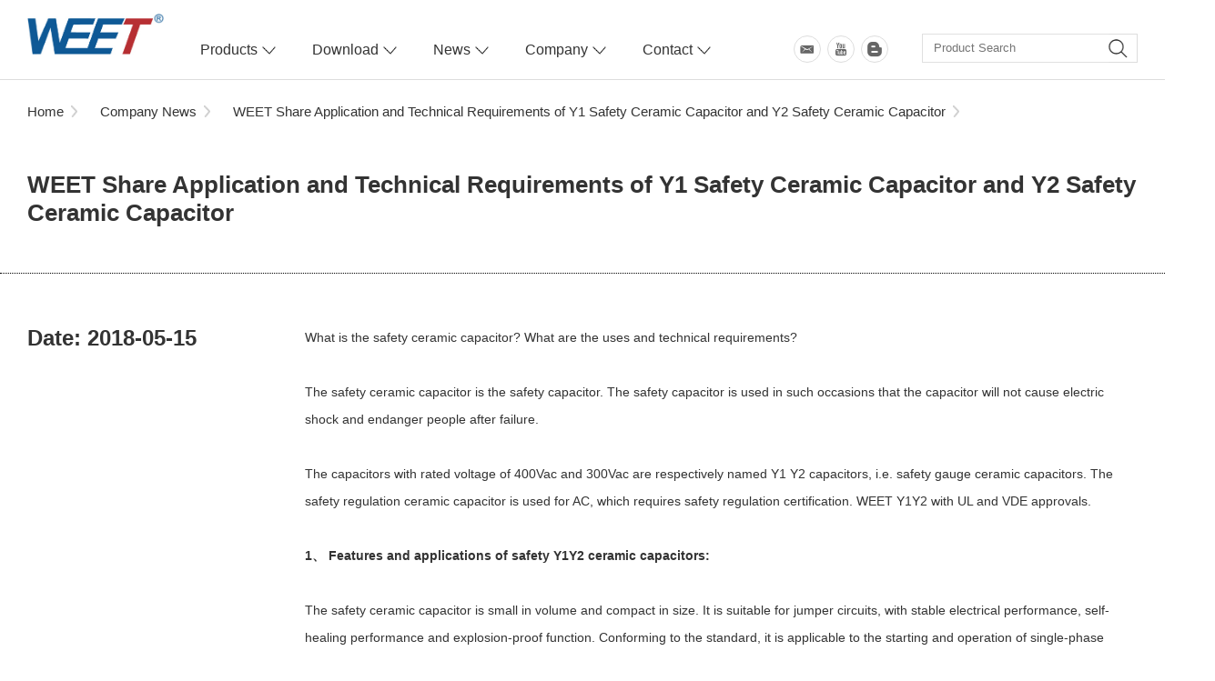

--- FILE ---
content_type: text/html
request_url: https://weetcap.com/News/WEET-Share-Application-and-Technical-Requirements-of-Y1-Safety-Ceramic-Capacitor-and-Y2-Safety-Ceramic-Capacitor.html
body_size: 4806
content:
<!DOCTYPE html PUBLIC "-//W3C//DTD XHTML 1.0 Transitional//EN" "http://www.w3.org/TR/xhtml1/DTD/xhtml1-transitional.dtd">
<html xmlns="http://www.w3.org/1999/xhtml">
<head>
<title>WEET Share Application and Technical Requirements of Y1 Safety Ceramic Capacitor and Y2 Safety Ceramic Capacitor - WEE Technology Company Limited - WEE are Capacitors Specialist</title>
<meta http-equiv="Content-Type" content="text/html; charset=utf-8" />
<meta name="description" content="WEET Share Application and Technical Requirements of Y1 Safety Ceramic Capacitor and Y2 Safety Ceramic Capacitor"/>
<meta name="keywords" content="Application of Y1 Safety Ceramic Capacitor, Technical Requirements Y2 Safety Ceramic Capacitor"/>
<link href="/skin/style.css" rel="stylesheet" type="text/css" />
<script type="text/javascript" src="/skin/js/jquery.js"></script>
<script type="text/javascript" src="/skin/js/jquery.reveal.js"></script>
<script type="text/javascript" src="/skin/js/nav.js"></script>
</head>
<body>
<div class="Header">
	<div class="logo"><a href="/"><img src="/skin/img/logo.jpg" alt="WEE Technology Company Limited - WEE are Capacitors Specialist" /></a></div>
    <div class="nav" id="nav">
    	<ul>
            <li _t_nav="Products"><a href="/Products">Products</a></li>
            <li _t_nav="Applications"><a href="/Download">Download</a></li>
            <li _t_nav="News"><a href="/News">News</a></li>
            <li _t_nav="Company"><a href="/Company_Profile">Company</a></li>
            <li _t_nav="Contact"><a href="/Contact_Us">Contact</a></li>
      </ul>
    </div>
    <div class="navmenu">
              <div id="Products" class="nav-down-menu" style="display: none;" _t_nav="Products">
                <div class="L">
                	<div class="list">
                      <h2>Products Category</h2>
                      <ul>
                        
					  <li><a href="/Audio-Capacitors">Audio Capacitors</a></li>
					  
					  <li><a href="/Plastic-Film-Capacitors">Plastic Film Capacitors</a></li>
					  
					  <li><a href="/Ceramic-Capacitors">Ceramic Capacitors</a></li>
					  
					  <li><a href="/Aluminum-Electrolytic-Capacitors">Aluminum Electrolytic Capacitors</a></li>
					  
					  <li><a href="/Tantalum-Capacitors">Tantalum Capacitors</a></li>
					  
					  <li><a href="/Super-Capacitors">Super Capacitors</a></li>
					  
					  <li><a href="/Resistors">Resistors</a></li>
					  
                      </ul>
                  </div>
                </div>
                <div class="R">
                	<div class="text">
                    <img src="/img/m_products.jpg" alt="products" />
                    <P>WEET Plastic Film Capacitors, including Metallized Polyester and Polypropylene Film Capacitors and X2 Capacitors. Safety Standard Recognized Capacitors, High Voltage Ceramic Radial Type Disc Capacitors, Multilayer (MONO/MLCC) Axial, Radial and Surface Mount SMD Ceramic Capacitors. All kinds of Aluminum Electrolytic Capacitors, including SMD Surface mount chip, Snap-in, Screw, Lug Type and Radial Aluminum Electrolytic Capacitors. Tantalum Capacitors including CA42 Radial Epoxy Dipped and CA45 SMD Tantalum Capacitors.<br /><a href="/Products" class="more">Find out more...</a></P>
                    </div>
                </div>
                <div class="clr"></div>
              </div>
              <div id="Applications" class="nav-down-menu" style="display: none;" _t_nav="Applications">
                <div class="L">
                	<div class="list">
                      <h2>Download Category</h2>
                      <ul><li><a href="/Download">Literature Download</a></li>
                      </ul>
                  </div>
                </div>
                <div class="R">
                	<div class="text">
                    <img src="/img/m_Download.jpg" alt="Download" />
                    <P>WEET SMD Aluminum Electrolytic Capacitors Related Tables, Part Number system, Cross Reference, Company presentation, Company certifications and E-Catalogs are available for download online. WEET products are widely used in Industrial , Automotive, Computing, Aerospace, Audio Application, Medical, LED Lighting, Consumer, Power Supply Alternative Energy fields<br /><a href="/Download" class="more">Find out more...</a></P>
                    </div>
                </div>
                <div class="clr"></div>
              </div>
              <div id="News" class="nav-down-menu" style="display: none;" _t_nav="News">
                <div class="L">
                	<div class="list">
                      <h2>News</h2>
                      <ul><li><a href="/News">Company News</a></li>
                      </ul>
                  </div>
                </div>
                <div class="R">
                	<div class="text">
                    <img src="/img/m_News.jpg" alt="news" />
                    <P>WEET Quality first, the customer is supreme. All the information in the news column is about the factory essence and latest updates about company. We believe It's not enough that we do our best, we have to do what's required. No business too small, no problem too big. WEE enhance efficiency.<br /><a href="/news" class="more">Find out more...</a></P>
                    </div>
                </div>
                <div class="clr"></div>
              </div>
              <div id="Company" class="nav-down-menu" style="display: none;" _t_nav="Company">
                <div class="L">
                	<div class="list">
                      <h2>Company</h2>
                      <ul><li><a href="/Company_Profile">Company Profile</a></li><li><a href="/Company_Photos">Company Photos</a></li><li><a href="/Company_Quality">Company Quality</a></li><li><a href="/Products-Packing">Products Packing</a></li>
                      </ul>
                  </div>
                </div>
                <div class="R">
                	<div class="text">
                    <img src="/img/m_Company.jpg" alt="Company" />
                    <P>WEET was established in 2000 China mainland and 1983 in Taiwan, with total investments of RMB500 million,is a comprehensive enterprise that the first engaged in R&D,production and sales of capacitors.The company owns a large number of experienced technical and management personnel,and has always pursued the science and technology for first,integrity-based business philosophy.Our mission is to provide customers in industry with the superior components solution.<a href="/Company_Profile" class="more">Find out more...</a></p>
                    </div>
                </div>
                <div class="clr"></div>
              </div>
              <div id="Contact" class="nav-down-menu" style="display: none;" _t_nav="Contact">
                <div class="L">
                	<div class="list">
                      <h2>Contact</h2>
                      <ul><li><a href="/Contact_Us">Contact us</a></li><li><a href="/Social_Media">Social Media</a></li>
                      </ul>
                  </div>
                </div>
                <div class="R">
                	<div class="text">
                    <img src="/img/m_Contact.jpg" alt="Contact" />
                    <P>WEET Quality first, the customer is supreme. All the information in the news column is about the factory essence and latest updates about company. We believe It's not enough that we do our best, we have to do what's required. No business too small, no problem too big. WEE enhance efficiency.<a href="/contact_us" class="more">Find out more...</a></P>
                    </div>
                </div>
                <div class="clr"></div>
              </div>
     </div>
    <div class="r">
    <div class="sc"><form action="/search" name="search" id="search" onsubmit="javascript:return search_add();"><input type="submit" name="Submit" value="" class="but"><input name="keyword" type="text" id="keyword" class="input" size="35" maxlength="50" placeholder="Product Search"></form></div>
        <div class="shareList"><a href="mailto:Tess@weetcap.com" target="_blank" class="shareyemial"></a><a href="http://www.youtube.com/c/WEETechnology" target="_blank" class="sharetYt"></a><a href="https://www.weetcapacitor.com/" target="_blank" class="sharetBl"></a></div>
    </div>
    <div class="clr"></div>
</div>
<div class="viewtitle">
	<ul class="links">
        <li><a href="/">Home</a></li>
        <li><a href="/News">Company News</a></li>
        <li><a href="/News/WEET-Share-Application-and-Technical-Requirements-of-Y1-Safety-Ceramic-Capacitor-and-Y2-Safety-Ceramic-Capacitor.html">WEET Share Application and Technical Requirements of Y1 Safety Ceramic Capacitor and Y2 Safety Ceramic Capacitor</a></li>
    </ul>
	<h1>WEET Share Application and Technical Requirements of Y1 Safety Ceramic Capacitor and Y2 Safety Ceramic Capacitor</h1>
    <div class="clr"></div>
</div>
<div class="Content">
	<div class="newsview">
        <div class="time">Date: 2018-05-15</div>
        <div class="text"><p>
	What is the safety ceramic capacitor? What are the uses and technical requirements?<br />
<br />
The safety ceramic capacitor is the safety capacitor. The safety capacitor is used in such occasions that the capacitor will not cause electric shock and endanger people after failure.<br />
<br />
The capacitors with rated voltage of 400Vac and 300Vac are respectively named Y1 Y2 capacitors, i.e. safety gauge ceramic capacitors. The safety regulation ceramic capacitor is used for AC, which requires safety regulation certification. WEET Y1Y2 with UL and VDE approvals.<br />
<br />
<strong>1、 Features and applications of safety Y1Y2 ceramic capacitors:</strong><br />
<br />
The safety ceramic capacitor is small in volume and compact in size. It is suitable for jumper circuits, with stable electrical performance, self-healing performance and explosion-proof function. Conforming to the standard, it is applicable to the starting and operation of single-phase motor with 50Hz (60Hz) AC power supply and high performance requirements.<br />
<br />
<strong>2、 Technical requirements for ceramic capacitors of safety regulations:</strong><br />
<br />
Temperature range: <span style="white-space:normal;">- 25 ℃ -+85 ℃,&nbsp;</span>- 25 ℃ -+125 ℃<br />
Capacitance range: (Y1 capacitance) 10pF-10000pF; (Y2 capacitance) 10pF-10000pF.<br />
Capacitance deviation: ± 10% (K); ±20%(M)。<br />
Rated voltage: (Y1 capacitor) 400VAC; (Y2 capacitor) 125VAC 250VAC~300VAC.<br />
Temperature coefficient: (Y1 capacitance) Y5P ± 10%; Y5V+20%； Y5U+20%, (Y2 capacitance) Y5P ± 10%; Y5V+20%； Y5U+20%。<br />
Loss: Y5P: 2.5% max at 25 ℃ ASN 1KH 1 ± 0.2Vrms.<br />
Insulation resistance: (25 ℃): (Y1 capacitance) 10000M Ω at 500VDC for 1minute at 500VAC for 60 seconds - insulation resistance 10000M; (Y2 capacitor) 10000M Ω at 500VDC for 60 seconds.<br />
Dielectric strength: (Y1 capacitance) 4000VAC for 60 seconds AC400V; (Y2 capacitor) 2600VAC for 60 seconds AC300V.<br />
<br />
The capacitance of Y capacitor is limited, so as to control the leakage current flowing through it under the action of rated frequency and rated voltage and its impact on the EMC performance of the system.<br />
GJB151 stipulates that the capacity of Y capacitor shall not be greater than 0.1uF. In addition to meeting the corresponding grid voltage withstand voltage, the Y capacitor is also required to have sufficient margin in electrical and mechanical properties to avoid breakdown and short circuit under extreme adverse environmental conditions. The withstand voltage performance of Y capacitor is of great significance to protect people.<br />
</p>
<p>
	<img src="https://www.weetcap.com/img/WEET-Share-Application-and-Technical-Requirements-of-Y1-Safety-Ceramic-Capacitor-and-Y2-Safety-Ceramic-Capacitor.jpg" title="WEET-Share-Application-and-Technical-Requirements-of-Y1-Safety-Ceramic-Capacitor-and-Y2-Safety-Ceramic-Capacitor" alt="WEET-Share-Application-and-Technical-Requirements-of-Y1-Safety-Ceramic-Capacitor-and-Y2-Safety-Ceramic-Capacitor" />
</p></div>
        <div class="clr"></div>
	</div>
    <div class="newsnext">
        <ul>
        	<li><a href="/News/WEET-WFC-A-310VAC-X2-Metallized-Polypropylene-Film-Capacitor-85C-RH-Temperature-Humidity-Bias-THB-For-Power-Meter.html">WEET WFC-A 310VAC X2 Metallized Polypropylene Film Capacitor...</a></li><li><a href="/News/WEET-WME-WMF-MKP-PP-Film-and-Foil-400VDC-1uF-to-100uF-Low-DF-Crossover-Music-Capacitors-for-Audio-Manufacturers.html">WEET WME WMF MKP PP Film and Foil 400VDC 1uF to 100uF Low DF...</a></li>
        </ul>
      <div class="clr"></div>
    </div>
</div>
<div class="Foot">
	<div class="list">
	<ul>
        <li class="t">ABOUT US</li>
        <li><a href="/Company_Profile">Company Profile</a></li><li><a href="/Company_Photos">Company Photos</a></li><li><a href="/Company_Quality">Company Quality</a></li><li><a href="/Products-Packing">Products Packing</a></li>
    </ul>
    <ul>
        <li class="t">PRODUCTS</li>
         
					  <li><a href="/Audio-Capacitors">Audio Capacitors</a></li>
					  
					  <li><a href="/Plastic-Film-Capacitors">Plastic Film Capacitors</a></li>
					  
					  <li><a href="/Ceramic-Capacitors">Ceramic Capacitors</a></li>
					  
					  <li><a href="/Aluminum-Electrolytic-Capacitors">Aluminum Electrolytic Capacitors</a></li>
					  
					  <li><a href="/Tantalum-Capacitors">Tantalum Capacitors</a></li>
					  
					  <li><a href="/Super-Capacitors">Super Capacitors</a></li>
					  
					  <li><a href="/Resistors">Resistors</a></li>
					  
    </ul>
    <ul>
        <li class="t">NEWS</li>
       <li><a href="/News">Company News</a></li>
    </ul>
    <ul>
        <li class="t">CONTACT US</li>
        <li>Email: Tess@weetcap.com</li>
        <li>MOB: +86 139 2570 0687</li>
        <li>TEL:  +(0769) 8678 7275</li>
        <li>FAX:  +(0769) 8671 3590</li>
        <li class="shareList">
                    <a href="https://weetcl.wordpress.com" target="_blank" class="shareyWd"></a>
                    <a href="https://twitter.com/WEETechnology" target="_blank" class="sharetTw"></a>
                    <a href="mailto:sales@weetcapacitor.com" target="_blank" class="shareyemial"></a>
                    <a href="http://www.youtube.com/c/WEETechnology" target="_blank" class="sharetYt"></a>
                    <a href="https://www.weetcapacitor.com/" target="_blank" class="sharetBl"></a>
                    <a href="javascript:void(0)" data-reveal-id="myModal" data-animation="fade" class="sharegl"></a></li>
        </ul>
	<div class="clr"></div>
    <div class="bottom">
    	<span><a href="/sitemap.xml" target="_blank">Sitemap</a></span>
          <address>Copyright &copy; 2022 WEE Technology Company Limited. All rights reserved.</address>
    </div>
  </div>
</div>
<div id="myModal" class="reveal-modal"><img src="/skin/img/wx.jpg" alt="wx"/><p>ID:Wallis-Tao</p><a class="close-reveal-modal">&#215;</a></div>
</body>
</html>

--- FILE ---
content_type: text/css
request_url: https://weetcap.com/skin/style.css
body_size: 6021
content:
@charset "utf-8";
/* 全局CSS定义 */
html{ margin: 0; padding: 0;}
body { font-family:Arial, Helvetica, sans-serif; background: #fff; font-size:14px; color:#333; margin: 0; padding: 0;}
div,form,img,ul,ol,li,dl,dt,dd {margin: 0; padding: 0; border: 0; list-style: none none;}
h1,h2,h3,h4,h5,h6 { margin:0; padding:0; font-size:14px; font-weight: normal;}
table,td,tr,th{font-size:14px;}
@font-face { font-family: 'iconfont'; src: url("img/iconfont.ttf"); font-weight: normal; font-style: normal; }
@font-face { font-family: 'icomoon'; src: url("img/icomoon.ttf"); font-weight: normal; font-style: normal; }
@font-face { font-family: 'icomoon2'; src: url("img/iconfont_3.ttf"); font-weight: normal; font-style: normal; }

/* 链接颜色 */
a:link {color: #333; text-decoration:none;}
a:visited {color: #333;text-decoration:none;}
a:hover { color: #0869ff; text-decoration: none;}
a:active { color: #333;}

/* 字体属性 */
.fB {font-weight: bold;}
.clr{ clear: both; height: 0; line-height: 0; font-size: 0;}
.c06c,.c06c:link,.c06c:visited{ color: #0062AF;}
.c06c:hover{ color: #f30;}
.clr_10{ clear: both; height: 10px; line-height: 0; font-size: 0;}
.clr_25{ clear: both; height: 28px; line-height: 0; font-size: 0;}

.pages{ height: 28px; line-height: 28px; clear:both; padding-top: 25px; font-family:Verdana, Geneva, sans-serif; text-align:center;}
.pages a,.pages a:visited,.pages strong{ display:block; float:left; margin: 0 2px; height: 23px; line-height: 23px; text-align:center; width: 25px; border: 1px solid #ccc; background: #fff;}
.pages a:hover,.pages strong{ border: 1px solid #2E88C5; color: #fff; background: #2E88C5; font-weight:normal;}


.Header{ margin: 0 auto;  padding: 15px 30px 12px; }
.Header .logo{ float:left; width: 150px;}
.Header .logo img{ width: 150px;}

.Header .nav{ float:left; margin: 20px 0 0 0;}
.Header .nav li{ position: relative; float:left; height: 40px; line-height: 40px; padding-left: 40px; font-size: 16px; background:url(img/ico_nav.png) no-repeat right center; padding-right: 20px; }

.Header .navmenu{ position:absolute;top:90px;left:0px;width:100%; z-index:99999;}
.Header .navmenu .nav-down-menu{ width:100%;margin:0;background: #F4F4F4;position:absolute; top:0px; border-top: 1px solid #ECECEC;  border-bottom: 1px solid #ECECEC; }
.Header .navmenu .nav-down-menu .L{ float:left; width: 50%;}
.Header .navmenu .nav-down-menu .L .list{ padding: 25px 50px 25px 0;}
.Header .navmenu .nav-down-menu .L h2{ margin: 0 0 0 220px; border-bottom: 1px solid #ccc; height: 50px; line-height: 40px; font-size: 20px; font-weight:bold;}
.Header .navmenu .nav-down-menu .L ul{ margin: 15px 0 0 205px;}
.Header .navmenu .nav-down-menu .L li{ line-height: 35px; font-size: 15px;}
.Header .navmenu .nav-down-menu .L li a{ display:block; text-indent: 15px;}
.Header .navmenu .nav-down-menu .L li a:hover{ background: #0869ff; color: #fff;}

.Header .navmenu .nav-down-menu .R{ float:left; width: 50%; background:#fff;}
.Header .navmenu .nav-down-menu .R .text{ padding: 70px 35px;}
.Header .navmenu .nav-down-menu .R .text img{ display:block;}
.Header .navmenu .nav-down-menu .R .text p{ padding: 15px 0 0; margin: 0; line-height: 25px;}
.Header .navmenu .nav-down-menu .R .text .more{ display:block; color: #0869ff; }


.Header .r{ float:right; margin-top: 22px;}
.Header .r .sc{ height: 35px; line-height: 32px; float:right;}
.Header .r .sc span{ float:right; padding-right: 30px; color: #999;}
.Header .r .sc span a,.Header .r .sc span a:visited{ margin: 0 5px; color: #999;}
.Header .r .sc span a:hover{ color: #5ABD01;}
.Header .r .sc .input{ float:right; background: #fff; border: 1px solid #E0E0E0; outline: none; border-right: none;  height: 28px; line-height: 28px; width: 200px; color: #999; text-indent: 10px; color: #ccc;}
.Header .r .sc .but{float:right; background: url(img/sc_but.png) no-repeat 0 center; border: 1px solid #ddd; border-left: none; height: 32px; width: 32px; cursor: pointer;}


.shareList{ float:right; padding: 2px 30px 0 0; }
.shareList a { width:28px; height: 28px; border-radius: 50%; display: inline-block; position: relative; z-index: 10; text-align: center; line-height: 28px; font-family: icomoon; font-size: 16px; border: 1px solid #ddd; display:block; float:left; margin-right: 7px; color: #666;}

.shareList a:hover {border: 1px solid #E6212A; color: #E6212A; }
.shareList .sharefb:before { content: '\e660'; }
.shareList .sharetw:before { content: '\eb37'; }
.shareList .sharein:before { content: '\ec5f'; }
.shareList .sharegl:before { content: '\e60e'; }
.shareList .shareyt:before { content: '\e632';}

.shareList .shareyWd:before { font-family:"icomoon2"; font-size: 24px; content: '\e65e'; }
.shareList .sharetTw:before { font-family:"icomoon2"; font-size: 18px; content: '\e63d';}
.shareList .sharetYt:before { font-family:"icomoon2"; font-size: 18px; content: '\e64c';}
.shareList .sharetBl:before { font-family:"icomoon2"; font-size: 18px; content: '\f170';}


.shareList .shareyemial:before { content: '\e6da'; font-family:"iconfont"; font-size: 18px;}



.shareList .shareyemial:before { content: '\e6da'; font-family:"iconfont"; font-size: 18px;}
.shareList .shareywhatsapp:before { content: '\e86a'; font-family:"iconfont"; font-size: 18px;}
.shareList .shareyskype:before { content: '\e80c'; font-family:"iconfont"; font-size: 18px;}

/*banner

.main_area{ height: 460px; position:relative; overflow:hidden;}
#con_product_slide{ width: 92px; height:460px;margin:0 auto; position:relative;*z-index:1;}
#scroll_btn_list{ overflow:hidden;height:20px;position:absolute;bottom:15px;z-index:1; margin: 0 auto;}
#scroll_btn_list li{float:left;margin: 0 5px; width: 13px;}
#scroll_btn_list li a{display:block;position:relative;width:13px; height:13px; font-size: 0; line-height: 0; background:#fff; border: 1px solid #ccc; overflow:hidden;border-radius:15px;}
#scroll_btn_list li a:after{ position:absolute;left:0;top:0;width:100%;height:15px;}
#scroll_btn_list .on a,#scroll_btn_list li a:hover{ background:#000; border: none; height: 15px; width: 15px; }
#scroll_product_list{ height:460px;width:100%;position:absolute;top:0;left:0;}
#scroll_product_list li{height:460px;width:100%;display:none;position:absolute;left:0;top:0;}
#scroll_product_list li.on{display:block;}
*/
.HomeBanner{ background: #061588;}
.HomeBanner .L{ float:left; width: 50%;}
.HomeBanner .L .text{ padding: 80px 30px 0; color: #fff;}
.HomeBanner .L .text h2{ font-size: 32px; font-weight:bold;}
.HomeBanner .L .text p{ line-height:25px; margin: 0; padding: 20px 0;}
.HomeBanner .L .text .more{ background:url(img/ico_1.png) no-repeat right center; padding: 10px 30px 10px 0; color: #fff;}

.HomeBanner .pic{ float:right; width: 50%; }
.HomeBanner .pic img{ width: 100%; display:block;}




.Home{ margin: 0 auto; padding: 20px;}
.Home .more a{ background:url(img/ico_2.png) no-repeat right center; padding: 10px 30px 10px 0; color: #0E429A; font-size: 15px; font-style:normal;}

.Home h2{ font-size: 30px; padding: 15px 10px; font-weight:bold; }
.Home .products{}
.Home .products .ico4{ float:left; width: 25%; padding: 15px 0;}
.Home .products .ico4 .pic{ padding: 0 10px;}
.Home .products .ico4 .pic h3{ font-size: 17px; font-style:italic; padding: 15px 0; font-weight:bold;}
.Home .products .ico4 .pic img{ width: 100%;}
.Home .products .ico4 .pic p{ margin: 0; padding: 15px 0; line-height: 23px; font-size: 13px;}




.HomeAbout{ background: #F9F9F9; padding: 20px; margin-top: 20px;}
.HomeAbout .about{ float:left; width: 50%;}
.HomeAbout .about .text{ padding: 20px 10px;}
.HomeAbout .about .text p{ margin: 0; padding: 10px 0; line-height: 25px;}


.HomeAbout .pic{ float:right; width: 50%;}
.HomeAbout .pic span{ padding: 70px 20px; display:block;}
.HomeAbout .pic span img{ display:block; width: 100%;}

.Home .news{ float:left; width: 50%;}
.Home .news .list{ padding: 10px;}
.Home .news .list li{ padding: 12px 10px 15px 0;}
.Home .news .list li h3{ font-size: 18px; font-weight:bold;}
.Home .news .list li p{ margin: 0; padding: 10px 0; line-height: 23px; color: #666;}
.Home .news .list li p em{ display:block;}

.Home .hotproducts{ float:right; width: 50%;}
.Home .hotproducts .text{ padding: 0 20px;}
.Home .hotproducts .text{}
.Home .hotproducts .text li{ padding: 30px 0; border-top: 1px solid #ddd; height: 112px;}
.Home .hotproducts .text li img{ float:left; width: 110px; margin-right: 15px;}
.Home .hotproducts .text li p{ margin: 0; padding: 0; line-height: 23px; color: #666;}
.Home .hotproducts .text li p strong{ display:block; padding-bottom: 5px;}
.Home .hotproducts .text li p span{ display:block; padding-top: 5px;}
.Home .hotproducts .text li p .pdf{ background:url(img/ico_p.png) no-repeat 0 center; padding-left: 22px; color: #0869ff;}
.Home .hotproducts .text .no{ border-top: none;}

.Home .hotproducts .text .sc{ background:#F4F4F4; padding: 30px; height: 45px; margin-top: 10px;}
.Home .hotproducts .text .sc .input{ float:left; background: #fff; border: 1px solid #E0E0E0; outline: none; border-right: none;  height: 42px; line-height: 42px; width: 90%; color: #999; text-indent: 15px; color: #ccc;}
.Home .hotproducts .text .sc .but{float:left; background:#fff url(img/sc_but.png) no-repeat 0 center; border: 1px solid #ddd; border-left: none; height: 46px; width: 46px; cursor: pointer;}




.ContentBanner{ background:url(img/bg_products.jpg) no-repeat center 0; background-size:100%;}

.BannerApplications{ background:url(img/bg_Applications.jpg) no-repeat center 0; background-size:100%;}
.BannerContactUs{ background:url(img/bg_ContactUs.jpg) no-repeat center 0; background-size:100%;}
.BannerAbout{ background:url(img/bg_About.jpg) no-repeat center 0; background-size:100%;}
.BannerNews{ background:url(img/bg_news.jpg) no-repeat center 0; background-size:100%;}



.ContentBanner .text{ padding: 40px 30px 80px; color: #fff;}
.ContentBanner .text h2{ font-size: 26px;}
.ContentBanner .text p{ line-height: 28px; margin: 0; padding: 10px 0 0;}
.ContentBanner .links{ height: 70px;}
.ContentBanner .links li{ margin-right: 25px; line-height: 30px; float:left; font-size: 15px;}
.ContentBanner .links li a,.ContentBanner .links li a:visited{ background:url(img/ico_5.png) no-repeat right center; padding-right: 15px; color: #fff; background-size:7px;}
.ContentBanner .links li a:hover{ text-decoration:underline;}

.ContentMenu{ background: #000; line-height: 60px; padding: 0 30px;}
.ContentMenu li{ float:left; background:url(img/ico_4.png) no-repeat 0 center; font-size: 15px; background-size: 18px;}
.ContentMenu li a{ color: #fff;  padding-left: 30px;}
.ContentMenu .tag{ background:url(img/ico_3.png) no-repeat 0 center; background-size: 13px; font-weight:bold;}
.ContentMenu .tag a{ padding-left: 25px;}
.ContentMenu li a:hover{ text-decoration: underline;}
.ContentMenu .mu4 li{ width: 25%;}
.ContentMenu .mu5 li{ width: 20%;}
.ContentMenu .mu3 li{ width: 33.33%;}
.ContentMenu .mu2 li{ width: 50%;}

.ContentMenu .mu9 li{ width: 11.11%;}


.Content{ margin: 15px auto 0; padding: 30px; }
.Content .aboutus h1{ font-size: 28px; font-weight:bold;}
.Content .aboutus .text{ line-height: 28px; padding: 10px 0;}
.Content .aboutus .text p{ margin: 0; padding: 10px 0;}
.Content .aboutus .text img{ float:right; margin: 10px 0 0 30px;}

.Content .aboutus .text table{ width: 100%; border-collapse:collapse; margin-top: 20px;}
.Content .aboutus .text table td{ border: 1px solid #ddd; padding: 5px;}
.Content .aboutus .text table .tdtitle{ background: #f4f4f4; font-size: 16px;}
.Content .aboutus .zhenshu{}
.Content .aboutus .zhenshu li{ float:left; width: 33.33%; text-align:center; padding: 20px 0;}
.Content .aboutus .zhenshu li span{ display:block;}
.Content .aboutus .zhenshu li img{ width: 100%; border: 1px solid #ddd; display:block; margin: 0 auto;}

.Content .aboutus .Company-Photos{ clear:both;}
.Content .aboutus .Company-Photos h3{ font-size: 20px; font-weight:bold; padding: 35px 0 10px;}
.Content .aboutus .Company-Photos li{ float:left; width: 25%; padding: 10px 0;}
.Content .aboutus .Company-Photos li span{ padding-right: 20px; display:block;}
.Content .aboutus .Company-Photos li img{ display:block; margin: 0 auto; width: 100%;}

.Content .aboutus .down{}
.Content .aboutus .down h3{ font-size: 18px; font-weight:bold; padding: 50px 0 0;}
.Content .aboutus .down table td{ border: none;}
.Content .aboutus .down .title td{ background: #0F5996; color: #fff; font-weight:bold;}
.Content .aboutus .down .pdf a{ background: url(img/ico_p.png) no-repeat; display:block; width: 16px; height: 16px; overflow:hidden;  text-indent:-50px; }
.Content .aboutus .down .tr td{ background: #dfdfdf;}


.Content .videolistabout{}
.Content .videolistabout li{ float:left; width: 33.33%; text-align:center; padding: 20px 0;}
.Content .videolistabout li iframe{ width: 100%; height:400px; display:block; margin: 0 auto 10px;}



.productshome{}
.productshome .list{ padding: 40px 30px;}
.productshome .list .l{ float:left; width: 20%;}
.productshome .list .l h2{ font-size: 24px; font-weight:bold;}
.productshome .list .r{ float:right; width: 80%;}
.productshome .list .r p{ line-height: 28px; margin: 0; padding: 0;}
.productshome .list .r p img{ float:right; margin: 10px 0 0 20px;}
.productshome .list .r p .more{ background:url(img/ico_6.png) no-repeat 0 center; padding-left: 30px; color: #0869ff;}

.productshome .listbg{ background: #F4F4F4;}

.ContentProductsList{}
.ContentProductsList h2{ font-size: 28px; font-weight:bold; padding: 10px 0;}
.ContentProductsList .top{ padding: 30px; line-height: 30px;}
.ContentProductsList .top p{ margin: 0; padding: 12px 0; line-height: 30px;}
.ContentProductsList .top img{ float:right; margin: 15px 0 0 35px;}

.ContentProductsList .list{ padding: 30px 15px; background:#F4F4F4;}
.ContentProductsList .list h2{ padding: 10px 0 0 15px;}
.ContentProductsList .list li{ float:left; width: 20%; margin-top: 35px;}
.ContentProductsList .list li span{ padding: 0 15px; display:block;}
.ContentProductsList .list li span img{ display:block; margin: 0 auto; max-width: 100%;}
.ContentProductsList .list li span p{ margin: 0; padding: 20px 20px 0; background: #fff; height: 360px; line-height: 25px; font-size: 12px;}
.ContentProductsList .list li span p strong{ display:block; border-top: 1px solid #ddd; font-weight:normal; padding-top: 20px; margin-top: 20px;}
.ContentProductsList .list li span p .pdf{ background:url(img/ico_p.png) no-repeat 0 center; padding-left: 25px;}



.ContentProductsList .pdf{ padding: 50px 30px;}
.ContentProductsList .pdf .title{ margin-top: 25px; background: #F4F4F4; height: 45px; line-height: 45px; font-size: 16px; font-weight:bold; padding: 0 15px; border-bottom: 1px solid #ccc;}
.ContentProductsList .pdf .title span{ float:right;}

.ContentProductsList .pdf ul li{ line-height: 50px; height: 50px; text-align:right; padding: 0 15px;}
.ContentProductsList .pdf ul li strong{ float:left; font-weight:normal; font-size: 15px;}
.ContentProductsList .pdf ul li .pdf{ background: url(img/ico_p.png) no-repeat right 6px; float:right; padding: 0; width: 25px; height: 25px; overflow:hidden; text-indent: 9999px; margin: 10px 20px 0 0;}
.ContentProductsList .pdf .bg{ background:#F4F4F4;}






.viewtitle{ padding: 20px 30px 50px; border-top: 1px solid #ddd;  border-bottom: 1px dotted #000;}
.viewtitle .links li{ margin-right: 25px; line-height: 30px; float:left; font-size: 15px;}
.viewtitle .links li a,.viewtitle .links li a:visited{ background:url(img/ico_7.png) no-repeat right center; padding-right: 15px;background-size:7px;}
.viewtitle .links li a:hover{ text-decoration:underline;}
.viewtitle h1{ font-size: 26px; font-weight:bold; clear:both; padding-top: 50px; float:left;}
.viewtitle .pdf{ background:url(img/ico_p.png) no-repeat 0 center; padding-left: 25px; float:right; font-weight:bold; margin-top: 58px; text-transform:uppercase;}


.ProductsView{}
.ProductsView .top{ padding: 40px 30px;}
.ProductsView .l{ width: 25%; float:left;}
.ProductsView .r{ width: 75%; float:right; line-height: 30px; font-size: 16px;}
.ProductsView .r p{ margin: 0; padding: 12px 0; line-height: 30px;}
.ProductsView .top .r .pic{ float:right; margin-top: 20px; padding-left: 35px;}

.ProductsView .l h2{ font-size: 24px; font-weight:bold; padding-top: 10px;}

.ProductsView .pr1{ background: #F4F4F4; padding: 40px 30px;}

.ProductsView .pr2{ padding: 50px 30px;}
.ProductsView table{ border-collapse:collapse; width: 100%;}
.ProductsView table td{ border: 1px solid #ccc; padding: 3px 7px; background: #fff; height:auto;}
.ProductsView table td p{ margin: 0; padding: 0;}
.ProductsView table .td{ background: #F4F4F4;}
.ProductsView table th{ text-align:right;border: 1px solid #ccc; font-weight: normal;background: #ddd; width: 220px; padding-right: 10px;}



/*-------------
.ProductsView .news{}
.ProductsView .news li{ line-height: 35px; color: #ccc; font-size: 14px;}
.ProductsView .news li strong{ font-weight:normal;}
.ProductsView .news li em{ font-style:normal;}
--------*/


.ProductsView .news li{ float:left; width: 25%;}
.ProductsView .news li span{ padding: 0 15px; display:block;}
.ProductsView .news li span img{ display:block; margin: 0 auto; max-width: 100%;}
.ProductsView .news li span p{ margin: 0; padding: 20px 20px 0; background: #fff; height: 360px; line-height: 25px; font-size: 12px;}
.ProductsView .news li span p strong{ display:block; border-top: 1px solid #ddd; font-weight:normal; padding-top: 20px; margin-top: 20px;}
.ProductsView .news li span p .pdf{ background:url(img/ico_p.png) no-repeat 0 center; padding-left: 25px;}






.ContentTishi{ background:#0F6DFF; padding: 40px 30px; height: 30px; line-height: 30px; color: #fff; font-size: 28px;}
.ContentTishi span{ float:left; display:block;}
.ContentTishi .more{ background: #0fc; display:block; font-size: 15px; text-align:center; width: 110px; height: 40px; line-height: 40px; float:left; margin-left: 40px;}
.ContentTishi .more:Hover{ background: #000; color: #fff;}





.newslist{}
.newslist .bg{ padding: 50px 0; border-top: 1px solid #ddd;}
.newslist h3{ font-size: 28px; float:left; width: 20%; padding-top: 30px;}
.newslist .r{ float:right; width:80%; background: #eee; }
.newslist ul{ padding: 30px;}
.newslist li{ line-height: 32px;}
.newslist li em{ font-style:normal; float:left; width: 110px; color: #999;}
.newslist li a{ color: #0869ff;}
.newslist li a:hover{ text-decoration:underline;}

.newslist .bgno{ border-top: none; padding-top: 20px;}













.newsview{} 
.newsview .time{ float:left; width: 25%; font-size: 24px; padding-top: 12px; font-weight:bold;}
.newsview .text{ float:right; width: 75%; line-height: 30px; padding-bottom: 20px;}
.newsview .text p{ line-height: 30px; margin: 0; padding: 10px 0;}

.newsnext{ border-top: 1px dotted #000; padding: 50px 30px;}
.newsnext ul{ float:right; width: 75%;}
.newsnext ul li { padding: 15px 0;}
.newsnext ul li a{ background:url(img/ico_6.png) no-repeat 0 center; padding-left: 30px; color: #0869ff;}



.Foot{ clear:both; background: #F4F4F4; }
.Foot .list{ padding: 40px 30px 20px;}
.Foot .list ul{ float:left; width: 25%;}
.Foot .list ul li{ line-height: 32px; color: #666}
.Foot .list ul .t{ font-size: 18px; padding-bottom: 10px; color: #333;}
.Foot .list ul li a{ color: #666;}
.Foot .list ul li a:hover{ color: #0869ff;}


.Foot .list .bottom{ border-top: 1px solid #ccc; padding-top: 20px; margin-top: 35px; height: 30px; line-height: 30px;}
.Foot .list .bottom span{ float:left;}
.Foot .list .bottom span a{ margin-right: 30px;}
.Foot .list .bottom address{ float:right; font-style:normal;}




.Foot .list ul .shareList{ float:left; height: 32px; padding-top: 10px;}
.Foot .list ul .shareList a{ background: #666; border: none; color: #fff; float:left;}
.Foot .list ul .shareList a:hover{ background: #0869ff; color: #fff;}
.iconfont { font-family:"iconfont" !important; font-size:22px; font-style:normal;  -webkit-font-smoothing: antialiased;  -moz-osx-font-smoothing: grayscale;}
.icon-whatsapp:before { content: "\e86a"; }
.icon-skype:before { content: "\e80c"; }
.icon-email:before { content: "\e6da"; }


.foudon{  border: 1px solid #ddd; border-top:none; position: fixed; right: 5px; top: 50%; background: #fff; margin-top: -100px; z-index: 100;}
.foudon span{ display:block; font-size: 28px; margin: 0 auto; width: 28px;}
.foudon li{ text-align:center; border-top: 1px solid #ddd; padding: 10px;}


.reveal-modal-bg{position:fixed;height:100%;width:100%;background:#000;background:rgba(0,0,0,.7);z-index:100;display:none;top:0;left:0}
.reveal-modal{visibility:hidden;width:330px;margin:0 auto;top:150px;margin:0 auto;left:50%;margin-left:-150px;position:absolute;z-index:101;padding:30px 40px 34px;text-align:center;color:#fff;font-weight:700}
.reveal-modal .close-reveal-modal{font-size:38px;line-height:.5;position:absolute;top:8px;right:11px;color:#aaa;text-shadow:0 -1px 1px rbga(0,0,0,.6);font-weight:700;cursor:pointer}
.reveal-modal img{ width: 330px;}


.cd-top {
  display: inline-block;
  height: 70px;
  width: 70px;
  position: fixed;
  bottom: 20px;
  right: 20px;
  box-shadow: 0 0 10px rgba(0, 0, 0, 0.05);
  /* image replacement properties */
  overflow: hidden;
  text-indent: 100%;
  white-space: nowrap;
  background: #000 url(img/ico_20.png) no-repeat center 50%;
  visibility: hidden;
  opacity: 0;
  -webkit-transition: all 0.3s;
  -moz-transition: all 0.3s;
  transition: all 0.3s;
  border-radius:5px; 
}
.cd-top.cd-is-visible {
  /* the button becomes visible */
  visibility: visible;
  opacity: 1;
}
.cd-top.cd-fade-out {
  /* 如果用户继续向下滚动,这个按钮的透明度会变得更低 */
  opacity: .5;
}
.no-touch .cd-top:hover {

  opacity: 1;
}
@media only screen and (min-width: 768px) {
  .cd-top {
    right: 20px;
    bottom: 20px;
  }
}
@media only screen and (min-width: 1024px) {
  .cd-top {
    height: 70px;
    width: 70px;
    right: 20px;
    bottom: 20px;
  }
}